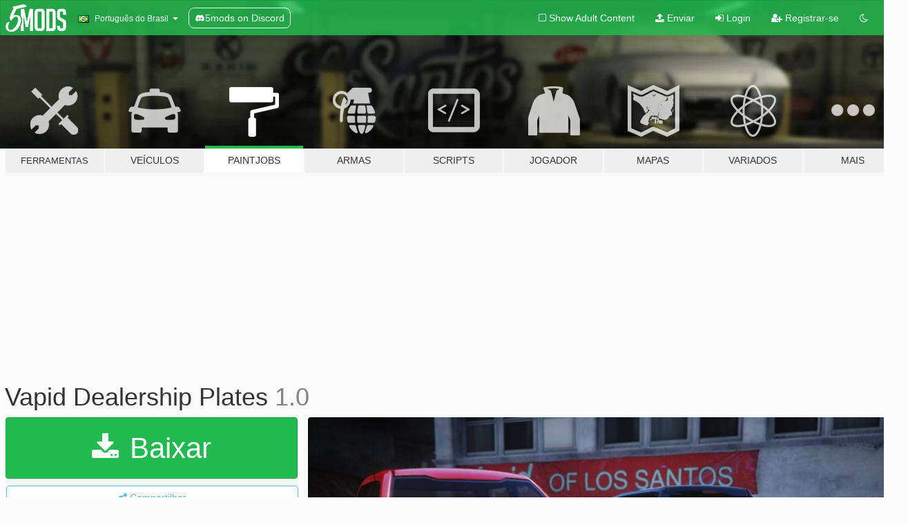

--- FILE ---
content_type: text/html; charset=utf-8
request_url: https://pt.gta5-mods.com/paintjobs/vapid-dealership-plates-officer91
body_size: 11328
content:

<!DOCTYPE html>
<html lang="pt-BR" dir="ltr">
<head>
	<title>
		Vapid Dealership Plates  - GTA5-Mods.com
	</title>

		<script
		  async
		  src="https://hb.vntsm.com/v4/live/vms/sites/gta5-mods.com/index.js"
        ></script>

        <script>
          self.__VM = self.__VM || [];
          self.__VM.push(function (admanager, scope) {
            scope.Config.buildPlacement((configBuilder) => {
              configBuilder.add("billboard");
              configBuilder.addDefaultOrUnique("mobile_mpu").setBreakPoint("mobile")
            }).display("top-ad");

            scope.Config.buildPlacement((configBuilder) => {
              configBuilder.add("leaderboard");
              configBuilder.addDefaultOrUnique("mobile_mpu").setBreakPoint("mobile")
            }).display("central-ad");

            scope.Config.buildPlacement((configBuilder) => {
              configBuilder.add("mpu");
              configBuilder.addDefaultOrUnique("mobile_mpu").setBreakPoint("mobile")
            }).display("side-ad");

            scope.Config.buildPlacement((configBuilder) => {
              configBuilder.add("leaderboard");
              configBuilder.addDefaultOrUnique("mpu").setBreakPoint({ mediaQuery: "max-width:1200px" })
            }).display("central-ad-2");

            scope.Config.buildPlacement((configBuilder) => {
              configBuilder.add("leaderboard");
              configBuilder.addDefaultOrUnique("mobile_mpu").setBreakPoint("mobile")
            }).display("bottom-ad");

            scope.Config.buildPlacement((configBuilder) => {
              configBuilder.add("desktop_takeover");
              configBuilder.addDefaultOrUnique("mobile_takeover").setBreakPoint("mobile")
            }).display("takeover-ad");

            scope.Config.get('mpu').display('download-ad-1');
          });
        </script>

	<meta charset="utf-8">
	<meta name="viewport" content="width=320, initial-scale=1.0, maximum-scale=1.0">
	<meta http-equiv="X-UA-Compatible" content="IE=edge">
	<meta name="msapplication-config" content="none">
	<meta name="theme-color" content="#20ba4e">
	<meta name="msapplication-navbutton-color" content="#20ba4e">
	<meta name="apple-mobile-web-app-capable" content="yes">
	<meta name="apple-mobile-web-app-status-bar-style" content="#20ba4e">
	<meta name="csrf-param" content="authenticity_token" />
<meta name="csrf-token" content="5yMvloiUx39KMM17ZUvBO2PDZxLkYdhqoBQJSyOB7j8FDhMiZcBiUYOmaHgoZA0eHK2vtzJ4beJPHmDo8JKI+w==" />
	    <!--suppress ALL -->

    <meta property="og:url" content="https://pt.gta5-mods.com/paintjobs/vapid-dealership-plates-officer91">
    <meta property="og:title" content="Vapid Dealership Plates ">
    <meta property="og:description" content="This mod comes with four different types of Vapid Dealership Plates. Nothing else really more to this.  Install: Locate your vehshare into your mods folder and replace and or you can make these plates addon on if you want.  Credits: A_mbien_t for the plate texture it self Decals are from Vanillaworks Discord">
    <meta property="og:site_name" content="GTA5-Mods.com">
    <meta property="og:image" content="https://img.gta5-mods.com/q75/images/vapid-dealership-plates-officer91/a39447-Untitled3.jpg">

    <meta name="twitter:card" content="summary_large_image">
    <meta name="twitter:site" content="@5mods">
    <meta name="twitter:title" content="Vapid Dealership Plates ">
    <meta name="twitter:description" content="This mod comes with four different types of Vapid Dealership Plates. Nothing else really more to this.  Install: Locate your vehshare into your mods folder and replace and or you can make these plates addon on if you want.  Credits: A_mbien_t for the plate texture it self Decals are from Vanillaworks Discord">
    <meta name="twitter:image" content="https://img.gta5-mods.com/q75/images/vapid-dealership-plates-officer91/a39447-Untitled3.jpg">


	<link rel="shortcut icon" type="image/x-icon" href="https://images.gta5-mods.com/icons/favicon.png">
	<link rel="stylesheet" media="screen" href="/assets/application-7e510725ebc5c55e88a9fd87c027a2aa9e20126744fbac89762e0fd54819c399.css" />
	    <link rel="alternate" hreflang="id" href="https://id.gta5-mods.com/paintjobs/vapid-dealership-plates-officer91">
    <link rel="alternate" hreflang="ms" href="https://ms.gta5-mods.com/paintjobs/vapid-dealership-plates-officer91">
    <link rel="alternate" hreflang="bg" href="https://bg.gta5-mods.com/paintjobs/vapid-dealership-plates-officer91">
    <link rel="alternate" hreflang="ca" href="https://ca.gta5-mods.com/paintjobs/vapid-dealership-plates-officer91">
    <link rel="alternate" hreflang="cs" href="https://cs.gta5-mods.com/paintjobs/vapid-dealership-plates-officer91">
    <link rel="alternate" hreflang="da" href="https://da.gta5-mods.com/paintjobs/vapid-dealership-plates-officer91">
    <link rel="alternate" hreflang="de" href="https://de.gta5-mods.com/paintjobs/vapid-dealership-plates-officer91">
    <link rel="alternate" hreflang="el" href="https://el.gta5-mods.com/paintjobs/vapid-dealership-plates-officer91">
    <link rel="alternate" hreflang="en" href="https://www.gta5-mods.com/paintjobs/vapid-dealership-plates-officer91">
    <link rel="alternate" hreflang="es" href="https://es.gta5-mods.com/paintjobs/vapid-dealership-plates-officer91">
    <link rel="alternate" hreflang="fr" href="https://fr.gta5-mods.com/paintjobs/vapid-dealership-plates-officer91">
    <link rel="alternate" hreflang="gl" href="https://gl.gta5-mods.com/paintjobs/vapid-dealership-plates-officer91">
    <link rel="alternate" hreflang="ko" href="https://ko.gta5-mods.com/paintjobs/vapid-dealership-plates-officer91">
    <link rel="alternate" hreflang="hi" href="https://hi.gta5-mods.com/paintjobs/vapid-dealership-plates-officer91">
    <link rel="alternate" hreflang="it" href="https://it.gta5-mods.com/paintjobs/vapid-dealership-plates-officer91">
    <link rel="alternate" hreflang="hu" href="https://hu.gta5-mods.com/paintjobs/vapid-dealership-plates-officer91">
    <link rel="alternate" hreflang="mk" href="https://mk.gta5-mods.com/paintjobs/vapid-dealership-plates-officer91">
    <link rel="alternate" hreflang="nl" href="https://nl.gta5-mods.com/paintjobs/vapid-dealership-plates-officer91">
    <link rel="alternate" hreflang="nb" href="https://no.gta5-mods.com/paintjobs/vapid-dealership-plates-officer91">
    <link rel="alternate" hreflang="pl" href="https://pl.gta5-mods.com/paintjobs/vapid-dealership-plates-officer91">
    <link rel="alternate" hreflang="pt-BR" href="https://pt.gta5-mods.com/paintjobs/vapid-dealership-plates-officer91">
    <link rel="alternate" hreflang="ro" href="https://ro.gta5-mods.com/paintjobs/vapid-dealership-plates-officer91">
    <link rel="alternate" hreflang="ru" href="https://ru.gta5-mods.com/paintjobs/vapid-dealership-plates-officer91">
    <link rel="alternate" hreflang="sl" href="https://sl.gta5-mods.com/paintjobs/vapid-dealership-plates-officer91">
    <link rel="alternate" hreflang="fi" href="https://fi.gta5-mods.com/paintjobs/vapid-dealership-plates-officer91">
    <link rel="alternate" hreflang="sv" href="https://sv.gta5-mods.com/paintjobs/vapid-dealership-plates-officer91">
    <link rel="alternate" hreflang="vi" href="https://vi.gta5-mods.com/paintjobs/vapid-dealership-plates-officer91">
    <link rel="alternate" hreflang="tr" href="https://tr.gta5-mods.com/paintjobs/vapid-dealership-plates-officer91">
    <link rel="alternate" hreflang="uk" href="https://uk.gta5-mods.com/paintjobs/vapid-dealership-plates-officer91">
    <link rel="alternate" hreflang="zh-CN" href="https://zh.gta5-mods.com/paintjobs/vapid-dealership-plates-officer91">

  <script src="/javascripts/ads.js"></script>

		<!-- Nexus Google Tag Manager -->
		<script nonce="true">
//<![CDATA[
				window.dataLayer = window.dataLayer || [];

						window.dataLayer.push({
								login_status: 'Guest',
								user_id: undefined,
								gta5mods_id: undefined,
						});

//]]>
</script>
		<script nonce="true">
//<![CDATA[
				(function(w,d,s,l,i){w[l]=w[l]||[];w[l].push({'gtm.start':
				new Date().getTime(),event:'gtm.js'});var f=d.getElementsByTagName(s)[0],
				j=d.createElement(s),dl=l!='dataLayer'?'&l='+l:'';j.async=true;j.src=
				'https://www.googletagmanager.com/gtm.js?id='+i+dl;f.parentNode.insertBefore(j,f);
				})(window,document,'script','dataLayer','GTM-KCVF2WQ');

//]]>
</script>		<!-- End Nexus Google Tag Manager -->
</head>
<body class=" pt-BR">
	<!-- Google Tag Manager (noscript) -->
	<noscript><iframe src="https://www.googletagmanager.com/ns.html?id=GTM-KCVF2WQ"
										height="0" width="0" style="display:none;visibility:hidden"></iframe></noscript>
	<!-- End Google Tag Manager (noscript) -->

<div id="page-cover"></div>
<div id="page-loading">
	<span class="graphic"></span>
	<span class="message">Carregando...</span>
</div>

<div id="page-cover"></div>

<nav id="main-nav" class="navbar navbar-default">
  <div class="container">
    <div class="navbar-header">
      <a class="navbar-brand" href="/"></a>

      <ul class="nav navbar-nav">
        <li id="language-dropdown" class="dropdown">
          <a href="#language" class="dropdown-toggle" data-toggle="dropdown">
            <span class="famfamfam-flag-br icon"></span>&nbsp;
            <span class="language-name">Português do Brasil</span>
            <span class="caret"></span>
          </a>

          <ul class="dropdown-menu dropdown-menu-with-footer">
                <li>
                  <a href="https://id.gta5-mods.com/paintjobs/vapid-dealership-plates-officer91">
                    <span class="famfamfam-flag-id"></span>
                    <span class="language-name">Bahasa Indonesia</span>
                  </a>
                </li>
                <li>
                  <a href="https://ms.gta5-mods.com/paintjobs/vapid-dealership-plates-officer91">
                    <span class="famfamfam-flag-my"></span>
                    <span class="language-name">Bahasa Melayu</span>
                  </a>
                </li>
                <li>
                  <a href="https://bg.gta5-mods.com/paintjobs/vapid-dealership-plates-officer91">
                    <span class="famfamfam-flag-bg"></span>
                    <span class="language-name">Български</span>
                  </a>
                </li>
                <li>
                  <a href="https://ca.gta5-mods.com/paintjobs/vapid-dealership-plates-officer91">
                    <span class="famfamfam-flag-catalonia"></span>
                    <span class="language-name">Català</span>
                  </a>
                </li>
                <li>
                  <a href="https://cs.gta5-mods.com/paintjobs/vapid-dealership-plates-officer91">
                    <span class="famfamfam-flag-cz"></span>
                    <span class="language-name">Čeština</span>
                  </a>
                </li>
                <li>
                  <a href="https://da.gta5-mods.com/paintjobs/vapid-dealership-plates-officer91">
                    <span class="famfamfam-flag-dk"></span>
                    <span class="language-name">Dansk</span>
                  </a>
                </li>
                <li>
                  <a href="https://de.gta5-mods.com/paintjobs/vapid-dealership-plates-officer91">
                    <span class="famfamfam-flag-de"></span>
                    <span class="language-name">Deutsch</span>
                  </a>
                </li>
                <li>
                  <a href="https://el.gta5-mods.com/paintjobs/vapid-dealership-plates-officer91">
                    <span class="famfamfam-flag-gr"></span>
                    <span class="language-name">Ελληνικά</span>
                  </a>
                </li>
                <li>
                  <a href="https://www.gta5-mods.com/paintjobs/vapid-dealership-plates-officer91">
                    <span class="famfamfam-flag-gb"></span>
                    <span class="language-name">English</span>
                  </a>
                </li>
                <li>
                  <a href="https://es.gta5-mods.com/paintjobs/vapid-dealership-plates-officer91">
                    <span class="famfamfam-flag-es"></span>
                    <span class="language-name">Español</span>
                  </a>
                </li>
                <li>
                  <a href="https://fr.gta5-mods.com/paintjobs/vapid-dealership-plates-officer91">
                    <span class="famfamfam-flag-fr"></span>
                    <span class="language-name">Français</span>
                  </a>
                </li>
                <li>
                  <a href="https://gl.gta5-mods.com/paintjobs/vapid-dealership-plates-officer91">
                    <span class="famfamfam-flag-es-gl"></span>
                    <span class="language-name">Galego</span>
                  </a>
                </li>
                <li>
                  <a href="https://ko.gta5-mods.com/paintjobs/vapid-dealership-plates-officer91">
                    <span class="famfamfam-flag-kr"></span>
                    <span class="language-name">한국어</span>
                  </a>
                </li>
                <li>
                  <a href="https://hi.gta5-mods.com/paintjobs/vapid-dealership-plates-officer91">
                    <span class="famfamfam-flag-in"></span>
                    <span class="language-name">हिन्दी</span>
                  </a>
                </li>
                <li>
                  <a href="https://it.gta5-mods.com/paintjobs/vapid-dealership-plates-officer91">
                    <span class="famfamfam-flag-it"></span>
                    <span class="language-name">Italiano</span>
                  </a>
                </li>
                <li>
                  <a href="https://hu.gta5-mods.com/paintjobs/vapid-dealership-plates-officer91">
                    <span class="famfamfam-flag-hu"></span>
                    <span class="language-name">Magyar</span>
                  </a>
                </li>
                <li>
                  <a href="https://mk.gta5-mods.com/paintjobs/vapid-dealership-plates-officer91">
                    <span class="famfamfam-flag-mk"></span>
                    <span class="language-name">Македонски</span>
                  </a>
                </li>
                <li>
                  <a href="https://nl.gta5-mods.com/paintjobs/vapid-dealership-plates-officer91">
                    <span class="famfamfam-flag-nl"></span>
                    <span class="language-name">Nederlands</span>
                  </a>
                </li>
                <li>
                  <a href="https://no.gta5-mods.com/paintjobs/vapid-dealership-plates-officer91">
                    <span class="famfamfam-flag-no"></span>
                    <span class="language-name">Norsk</span>
                  </a>
                </li>
                <li>
                  <a href="https://pl.gta5-mods.com/paintjobs/vapid-dealership-plates-officer91">
                    <span class="famfamfam-flag-pl"></span>
                    <span class="language-name">Polski</span>
                  </a>
                </li>
                <li>
                  <a href="https://pt.gta5-mods.com/paintjobs/vapid-dealership-plates-officer91">
                    <span class="famfamfam-flag-br"></span>
                    <span class="language-name">Português do Brasil</span>
                  </a>
                </li>
                <li>
                  <a href="https://ro.gta5-mods.com/paintjobs/vapid-dealership-plates-officer91">
                    <span class="famfamfam-flag-ro"></span>
                    <span class="language-name">Română</span>
                  </a>
                </li>
                <li>
                  <a href="https://ru.gta5-mods.com/paintjobs/vapid-dealership-plates-officer91">
                    <span class="famfamfam-flag-ru"></span>
                    <span class="language-name">Русский</span>
                  </a>
                </li>
                <li>
                  <a href="https://sl.gta5-mods.com/paintjobs/vapid-dealership-plates-officer91">
                    <span class="famfamfam-flag-si"></span>
                    <span class="language-name">Slovenščina</span>
                  </a>
                </li>
                <li>
                  <a href="https://fi.gta5-mods.com/paintjobs/vapid-dealership-plates-officer91">
                    <span class="famfamfam-flag-fi"></span>
                    <span class="language-name">Suomi</span>
                  </a>
                </li>
                <li>
                  <a href="https://sv.gta5-mods.com/paintjobs/vapid-dealership-plates-officer91">
                    <span class="famfamfam-flag-se"></span>
                    <span class="language-name">Svenska</span>
                  </a>
                </li>
                <li>
                  <a href="https://vi.gta5-mods.com/paintjobs/vapid-dealership-plates-officer91">
                    <span class="famfamfam-flag-vn"></span>
                    <span class="language-name">Tiếng Việt</span>
                  </a>
                </li>
                <li>
                  <a href="https://tr.gta5-mods.com/paintjobs/vapid-dealership-plates-officer91">
                    <span class="famfamfam-flag-tr"></span>
                    <span class="language-name">Türkçe</span>
                  </a>
                </li>
                <li>
                  <a href="https://uk.gta5-mods.com/paintjobs/vapid-dealership-plates-officer91">
                    <span class="famfamfam-flag-ua"></span>
                    <span class="language-name">Українська</span>
                  </a>
                </li>
                <li>
                  <a href="https://zh.gta5-mods.com/paintjobs/vapid-dealership-plates-officer91">
                    <span class="famfamfam-flag-cn"></span>
                    <span class="language-name">中文</span>
                  </a>
                </li>
          </ul>
        </li>
        <li class="discord-link">
          <a href="https://discord.gg/2PR7aMzD4U" target="_blank" rel="noreferrer">
            <img src="https://images.gta5-mods.com/site/discord-header.svg" height="15px" alt="">
            <span>5mods on Discord</span>
          </a>
        </li>
      </ul>
    </div>

    <ul class="nav navbar-nav navbar-right">
        <li>
          <a href="/adult_filter" title="Light mode">
              <span class="fa fa-square-o"></span>
            <span>Show Adult <span class="adult-filter__content-text">Content</span></span>
          </a>
        </li>
      <li class="hidden-xs">
        <a href="/upload">
          <span class="icon fa fa-upload"></span>
          Enviar
        </a>
      </li>

        <li>
          <a href="/login?r=/paintjobs/vapid-dealership-plates-officer91">
            <span class="icon fa fa-sign-in"></span>
            <span class="login-text">Login</span>
          </a>
        </li>

        <li class="hidden-xs">
          <a href="/register?r=/paintjobs/vapid-dealership-plates-officer91">
            <span class="icon fa fa-user-plus"></span>
            Registrar-se
          </a>
        </li>

        <li>
            <a href="/dark_mode" title="Dark mode">
              <span class="fa fa-moon-o"></span>
            </a>
        </li>

      <li id="search-dropdown">
        <a href="#search" class="dropdown-toggle" data-toggle="dropdown">
          <span class="fa fa-search"></span>
        </a>

        <div class="dropdown-menu">
          <div class="form-inline">
            <div class="form-group">
              <div class="input-group">
                <div class="input-group-addon"><span  class="fa fa-search"></span></div>
                <input type="text" class="form-control" placeholder="Buscar mods para GTA 5...">
              </div>
            </div>
            <button type="submit" class="btn btn-primary">
              Buscar
            </button>
          </div>
        </div>
      </li>
    </ul>
  </div>
</nav>

<div id="banner" class="paintjobs">
  <div class="container hidden-xs">
    <div id="intro">
      <h1 class="styled">Bem-vindos ao GTA5-Mods.com</h1>
      <p>Selecione uma das seguintes categorias para começar a procurar os mods mais recentes do GTA 5 para PC:</p>
    </div>
  </div>

  <div class="container">
    <ul id="navigation" class="clearfix pt-BR">
        <li class="tools ">
          <a href="/tools">
            <span class="icon-category"></span>
            <span class="label-border"></span>
            <span class="label-category lg-small md-small">
              <span>Ferramentas</span>
            </span>
          </a>
        </li>
        <li class="vehicles ">
          <a href="/vehicles">
            <span class="icon-category"></span>
            <span class="label-border"></span>
            <span class="label-category ">
              <span>Veículos</span>
            </span>
          </a>
        </li>
        <li class="paintjobs active">
          <a href="/paintjobs">
            <span class="icon-category"></span>
            <span class="label-border"></span>
            <span class="label-category ">
              <span>Paintjobs</span>
            </span>
          </a>
        </li>
        <li class="weapons ">
          <a href="/weapons">
            <span class="icon-category"></span>
            <span class="label-border"></span>
            <span class="label-category ">
              <span>Armas</span>
            </span>
          </a>
        </li>
        <li class="scripts ">
          <a href="/scripts">
            <span class="icon-category"></span>
            <span class="label-border"></span>
            <span class="label-category ">
              <span>Scripts</span>
            </span>
          </a>
        </li>
        <li class="player ">
          <a href="/player">
            <span class="icon-category"></span>
            <span class="label-border"></span>
            <span class="label-category ">
              <span>Jogador</span>
            </span>
          </a>
        </li>
        <li class="maps ">
          <a href="/maps">
            <span class="icon-category"></span>
            <span class="label-border"></span>
            <span class="label-category ">
              <span>Mapas</span>
            </span>
          </a>
        </li>
        <li class="misc ">
          <a href="/misc">
            <span class="icon-category"></span>
            <span class="label-border"></span>
            <span class="label-category ">
              <span>Variados</span>
            </span>
          </a>
        </li>
      <li id="more-dropdown" class="more dropdown">
        <a href="#more" class="dropdown-toggle" data-toggle="dropdown">
          <span class="icon-category"></span>
          <span class="label-border"></span>
          <span class="label-category ">
            <span>Mais</span>
          </span>
        </a>

        <ul class="dropdown-menu pull-right">
          <li>
            <a href="http://www.gta5cheats.com" target="_blank">
              <span class="fa fa-external-link"></span>
              GTA 5 Cheats
            </a>
          </li>
        </ul>
      </li>
    </ul>
  </div>
</div>

<div id="content">
  


<div id="file" class="container" data-user-file-id="260924">
  <div class="clearfix">
      <div id="top-ad" class="ad-container"></div>

    <h1>
      
      Vapid Dealership Plates 
      <span class="version">1.0</span>

    </h1>
  </div>


    <div id="file-container" class="row">
      <div class="col-sm-5 col-lg-4">

          <a href="/paintjobs/vapid-dealership-plates-officer91/download/171215" class="btn btn-primary btn-download" >
            <span class="fa fa-download"></span>
            Baixar
          </a>

        <div class="file-actions">

          <div class="row">
            <div class="col-xs-12 share-container">
              <div id="share-list">
                <ul>
                  <li>
                    <a href="#share-facebook" class="facebook" title="Compartilhar no Facebook">
                      <span class="fa fa-facebook"></span>
                    </a>
                  </li>
                  <li>
                    <a href="#share-twitter" class="twitter" title="Compartilhar no Twitter" data-text="Vapid Dealership Plates ">
                      <span class="fa fa-twitter"></span>
                    </a>
                  </li>
                  <li>
                    <a href="#share-vk" class="vk" title="Compartilhar no VKontakte">
                      <span class="fa fa-vk"></span>
                    </a>
                  </li>
                </ul>
              </div>

              <button class="btn btn-o-info btn-block">
                <span class="fa fa-share-alt "></span>
                <span>Compartilhar</span>
              </button>
            </div>

          </div>
        </div>
        <div class="panel panel-default">
          <div class="panel-body">
            <div class="user-panel row">
              <div class="col-xs-3">
                <a href="/users/Officer91">
                  <img class="img-responsive" src="https://img.gta5-mods.com/q75-w100-h100-cfill/avatars/830236/231bf1-1111.jpg" alt="231bf1 1111" />
                </a>
              </div>
              <div class="col-xs-9">
                <a class="username" href="/users/Officer91">Officer91</a>
                  <br/>
                  <div class="user-social">
                    












                  </div>

                  


              </div>
            </div>
          </div>
        </div>

          <div class="panel panel-default hidden-xs">
            <div class="panel-body">
  <h3 class="mt-0">
    <i class="fa fa-list-alt"></i>
    <span class="translation_missing" title="translation missing: pt-BR.user_file.all_versions">All Versions</span>
  </h3>
      <div class="well pull-left file-version-container ">
        <div class="pull-left">
          <i class="fa fa-file"></i>&nbsp;1.0 <span>(current)</span>
          <p>
            <span class="num-downloads">659 downloads <span class="file-size">, 770 KB</span></span>
            <br/><span class="num-downloads">17 de Junho de 2024</span>
          </p>
        </div>
        <div class="pull-right" >
                  <a target="_blank" href="https://www.virustotal.com/gui/file/c9509eea8651c1027d2ef38cb651e0702fce9aa778db085114189add5b72cbe1/detection/f-c9509eea8651c1027d2ef38cb651e0702fce9aa778db085114189add5b72cbe1-1718649774"><i data-container="body" data-trigger="hover" data-toggle="popover" data-placement="top" data-html="true" data-title="<b class='color-success'>This file is safe <i class='fa fa-check-circle-o'></i></b>" data-content="<i>This file has been scanned for viruses and is safe to download.</i>" class="fa fa-shield vt-version"></i></a>

              <a target="_blank" href="/paintjobs/vapid-dealership-plates-officer91/download/171215"><i class="fa fa-download download-version"></i></a>
        </div>
      </div>
</div>
          </div>

          <div id="side-ad" class="ad-container"></div>

        <div class="file-list">
            <div class="col-xs-12 hidden-xs">
              <h4>More mods by <a class="username" href="/users/Officer91">Officer91</a>:</h4>
                
<div class="file-list-obj">
  <a href="/paintjobs/mtl-flatbed-livery-pack" title="MTL Flatbed Livery Pack " class="preview empty">

    <img title="MTL Flatbed Livery Pack " class="img-responsive" alt="MTL Flatbed Livery Pack " src="https://img.gta5-mods.com/q75-w500-h333-cfill/images/mtl-flatbed-livery-pack/0cd82c-271590_20231229144351_1.jpg" />

      <ul class="categories">
            <li>Textura</li>
      </ul>

      <div class="stats">
        <div>
            <span title="5.0 star rating">
              <span class="fa fa-star"></span> 5.0
            </span>
        </div>
        <div>
          <span title="Baixado 800 vezes">
            <span class="fa fa-download"></span> 800
          </span>
          <span class="stats-likes" title="32 Curtidas">
            <span class="fa fa-thumbs-up"></span> 32
          </span>
        </div>
      </div>

  </a>
  <div class="details">
    <div class="top">
      <div class="name">
        <a href="/paintjobs/mtl-flatbed-livery-pack" title="MTL Flatbed Livery Pack ">
          <span dir="ltr">MTL Flatbed Livery Pack </span>
        </a>
      </div>
    </div>
    <div class="bottom">
      <span class="bottom-by">By</span> <a href="/users/Officer91" title="Officer91">Officer91</a>
    </div>
  </div>
</div>
                
<div class="file-list-obj">
  <a href="/vehicles/coil-raiden-z-add-on-lod-s-officer91-wibflip" title="Coil Raiden Z [Add-On | LODs]" class="preview empty">

    <img title="Coil Raiden Z [Add-On | LODs]" class="img-responsive" alt="Coil Raiden Z [Add-On | LODs]" src="https://img.gta5-mods.com/q75-w500-h333-cfill/images/coil-raiden-z-add-on-lod-s-officer91-wibflip/2cb319--20.png" />

      <ul class="categories">
            <li>Add-On</li>
            <li>Carro</li>
            <li>Lore Friendly</li>
            <li>Edição básica</li>
      </ul>

      <div class="stats">
        <div>
            <span title="4.83 star rating">
              <span class="fa fa-star"></span> 4.83
            </span>
        </div>
        <div>
          <span title="Baixado 12.377 vezes">
            <span class="fa fa-download"></span> 12.377
          </span>
          <span class="stats-likes" title="195 Curtidas">
            <span class="fa fa-thumbs-up"></span> 195
          </span>
        </div>
      </div>

  </a>
  <div class="details">
    <div class="top">
      <div class="name">
        <a href="/vehicles/coil-raiden-z-add-on-lod-s-officer91-wibflip" title="Coil Raiden Z [Add-On | LODs]">
          <span dir="ltr">Coil Raiden Z [Add-On | LODs]</span>
        </a>
      </div>
    </div>
    <div class="bottom">
      <span class="bottom-by">By</span> <a href="/users/Officer91" title="Officer91">Officer91</a>
    </div>
  </div>
</div>
                
<div class="file-list-obj">
  <a href="/vehicles/coil-raiden-paintable-interior" title="Coil Raiden - Paintable Interior" class="preview empty">

    <img title="Coil Raiden - Paintable Interior" class="img-responsive" alt="Coil Raiden - Paintable Interior" src="https://img.gta5-mods.com/q75-w500-h333-cfill/images/coil-raiden-paintable-interior/3a52e4-Untitled.jpg" />

      <ul class="categories">
            <li>Carro</li>
            <li>Edição básica</li>
      </ul>

      <div class="stats">
        <div>
            <span title="5.0 star rating">
              <span class="fa fa-star"></span> 5.0
            </span>
        </div>
        <div>
          <span title="Baixado 1.102 vezes">
            <span class="fa fa-download"></span> 1.102
          </span>
          <span class="stats-likes" title="44 Curtidas">
            <span class="fa fa-thumbs-up"></span> 44
          </span>
        </div>
      </div>

  </a>
  <div class="details">
    <div class="top">
      <div class="name">
        <a href="/vehicles/coil-raiden-paintable-interior" title="Coil Raiden - Paintable Interior">
          <span dir="ltr">Coil Raiden - Paintable Interior</span>
        </a>
      </div>
        <div class="version" dir="ltr" title="1.0">1.0</div>
    </div>
    <div class="bottom">
      <span class="bottom-by">By</span> <a href="/users/Officer91" title="Officer91">Officer91</a>
    </div>
  </div>
</div>
                
<div class="file-list-obj">
  <a href="/player/money-fronts-hats-officer91" title="Money Fronts Hats" class="preview empty">

    <img title="Money Fronts Hats" class="img-responsive" alt="Money Fronts Hats" src="https://img.gta5-mods.com/q75-w500-h333-cfill/images/money-fronts-hats-officer91/bdbfc5-271590_20250619095534_1.jpg" />

      <ul class="categories">
            <li>Roupa</li>
      </ul>

      <div class="stats">
        <div>
            <span title="5.0 star rating">
              <span class="fa fa-star"></span> 5.0
            </span>
        </div>
        <div>
          <span title="Baixado 307 vezes">
            <span class="fa fa-download"></span> 307
          </span>
          <span class="stats-likes" title="13 Curtidas">
            <span class="fa fa-thumbs-up"></span> 13
          </span>
        </div>
      </div>

  </a>
  <div class="details">
    <div class="top">
      <div class="name">
        <a href="/player/money-fronts-hats-officer91" title="Money Fronts Hats">
          <span dir="ltr">Money Fronts Hats</span>
        </a>
      </div>
        <div class="version" dir="ltr" title="1.0">1.0</div>
    </div>
    <div class="bottom">
      <span class="bottom-by">By</span> <a href="/users/Officer91" title="Officer91">Officer91</a>
    </div>
  </div>
</div>
                
<div class="file-list-obj">
  <a href="/vehicles/2022-vapid-caracara-add-on-lods-tuning" title="2023 Vapid Caracara [Add-On | LODs | Tuning | Liveries]" class="preview empty">

    <img title="2023 Vapid Caracara [Add-On | LODs | Tuning | Liveries]" class="img-responsive" alt="2023 Vapid Caracara [Add-On | LODs | Tuning | Liveries]" src="https://img.gta5-mods.com/q75-w500-h333-cfill/images/2022-vapid-caracara-add-on-lods-tuning/f5d301-271590_20250518081445_1-Recovered.jpg" />

      <ul class="categories">
            <li>Add-On</li>
            <li>Caminhão ou Picape</li>
            <li>Lore Friendly</li>
            <li>Edição básica</li>
      </ul>

      <div class="stats">
        <div>
            <span title="4.91 star rating">
              <span class="fa fa-star"></span> 4.91
            </span>
        </div>
        <div>
          <span title="Baixado 32.147 vezes">
            <span class="fa fa-download"></span> 32.147
          </span>
          <span class="stats-likes" title="368 Curtidas">
            <span class="fa fa-thumbs-up"></span> 368
          </span>
        </div>
      </div>

  </a>
  <div class="details">
    <div class="top">
      <div class="name">
        <a href="/vehicles/2022-vapid-caracara-add-on-lods-tuning" title="2023 Vapid Caracara [Add-On | LODs | Tuning | Liveries]">
          <span dir="ltr">2023 Vapid Caracara [Add-On | LODs | Tuning | Liveries]</span>
        </a>
      </div>
        <div class="version" dir="ltr" title="2.4 Final">2.4 Final</div>
    </div>
    <div class="bottom">
      <span class="bottom-by">By</span> <a href="/users/Officer91" title="Officer91">Officer91</a>
    </div>
  </div>
</div>
            </div>

        </div>
      </div>

      <div class="col-sm-7 col-lg-8">
          <div id="file-media">
            <!-- Cover Media -->
            <div class="text-center">

                <a target="_blank" class="thumbnail mfp-image cover-media" title="Vapid Dealership Plates " href="https://img.gta5-mods.com/q95/images/vapid-dealership-plates-officer91/a39447-Untitled3.jpg"><img class="img-responsive" src="https://img.gta5-mods.com/q85-w800/images/vapid-dealership-plates-officer91/a39447-Untitled3.jpg" alt="A39447 untitled3" /></a>
            </div>

            <!-- Remaining Media -->
              <div class="media-thumbnails row">
                    <div class="col-xs-4 col-md-2">
                      <a target="_blank" class="thumbnail mfp-image" title="Vapid Dealership Plates " href="https://img.gta5-mods.com/q95/images/vapid-dealership-plates-officer91/a39447-Untitled1.jpg"><img class="img-responsive" src="https://img.gta5-mods.com/q75-w350-h233-cfill/images/vapid-dealership-plates-officer91/a39447-Untitled1.jpg" alt="A39447 untitled1" /></a>
                    </div>
                    <div class="col-xs-4 col-md-2">
                      <a target="_blank" class="thumbnail mfp-image" title="Vapid Dealership Plates " href="https://img.gta5-mods.com/q95/images/vapid-dealership-plates-officer91/a39447-Untitled.jpg"><img class="img-responsive" src="https://img.gta5-mods.com/q75-w350-h233-cfill/images/vapid-dealership-plates-officer91/a39447-Untitled.jpg" alt="A39447 untitled" /></a>
                    </div>

              </div>

          </div>

        <h3 class="clearfix" dir="auto">
          <div class="pull-left file-stats">
            <i class="fa fa-cloud-download pull-left download-icon"></i>
            <div class="file-stat file-downloads pull-left">
              <span class="num-downloads">659</span>
              <label>Downloads</label>
            </div>
            <i class="fa fa-thumbs-o-up pull-left like-icon"></i>
            <div class="file-stat file-likes pull-left">
              <span class="num-likes">35</span>
              <label>Curtidas</label>
            </div>
          </div>

                <span class="comment-average-container pull-right">
                    <span class="comment-average-rating" data-rating="4.75"></span>
                    <label>4.75 / 5 estrelas (2 votos)</label>
                </span>
        </h3>
        <div id="featured-comment">
          <ul class="media-list pinned-comments">
            
          </ul>
        </div>
        <div class="visible-xs-block">
          <div class="panel panel-default">
            <div class="panel-body">
              <div class="file-description">
                      <span class="description-body description-collapsed" dir="auto">
                        This mod comes with four different types of Vapid Dealership Plates. Nothing else really more to this.<br/><br/>Install: Locate your vehshare into your mods folder and replace and or you can make these plates addon on if you want.<br/><br/>Credits:<br/>A_mbien_t for the plate texture it self<br/>Decals are from Vanillaworks Discord
                        <div class="read-more-button-container">
                          <div class="read-more-gradient"></div>
                          <div class="read-more-button">Show Full Description</div>
                        </div>
                      </span>
              </div>
                <div id=tag-list>
                    <div>
                      <a href="/all/tags/license-plate/most-downloaded">
                            <span class="label label-default">
                              <span class="fa fa-tag"></span>
                              Placa
                            </span>
                      </a>
                    </div>
                </div>


              <div id="file-dates">

                <br/>
                <small title="Seg, 17 de Junho de 2024, 18:41:50 +0000">
                  <strong>Primeiro envio:</strong>
                  17 de Junho de 2024
                  
                </small>

                  <br/>
                  <small title="Seg, 17 de Junho de 2024, 18:49:27 +0000">
                    <strong>Último envio:</strong>
                    17 de Junho de 2024
                  </small>

                  <br/>
                  <small title="Seg, 19 de Janeiro de 2026, 04:50:09 +0000">
                    <strong>Último download:</strong>
                    há 1 dia atrás
                  </small>
              </div>
            </div>
          </div>

          <div class="panel panel-default visible-xs-block">
            <div class="panel-body">
  <h3 class="mt-0">
    <i class="fa fa-list-alt"></i>
    <span class="translation_missing" title="translation missing: pt-BR.user_file.all_versions">All Versions</span>
  </h3>
      <div class="well pull-left file-version-container ">
        <div class="pull-left">
          <i class="fa fa-file"></i>&nbsp;1.0 <span>(current)</span>
          <p>
            <span class="num-downloads">659 downloads <span class="file-size">, 770 KB</span></span>
            <br/><span class="num-downloads">17 de Junho de 2024</span>
          </p>
        </div>
        <div class="pull-right" >
                  <a target="_blank" href="https://www.virustotal.com/gui/file/c9509eea8651c1027d2ef38cb651e0702fce9aa778db085114189add5b72cbe1/detection/f-c9509eea8651c1027d2ef38cb651e0702fce9aa778db085114189add5b72cbe1-1718649774"><i data-container="body" data-trigger="hover" data-toggle="popover" data-placement="top" data-html="true" data-title="<b class='color-success'>This file is safe <i class='fa fa-check-circle-o'></i></b>" data-content="<i>This file has been scanned for viruses and is safe to download.</i>" class="fa fa-shield vt-version"></i></a>

              <a target="_blank" href="/paintjobs/vapid-dealership-plates-officer91/download/171215"><i class="fa fa-download download-version"></i></a>
        </div>
      </div>
</div>
          </div>

          <h3 class="clearfix comments-stats" dir="auto">
              <span class="pull-left">
                  <span class="num-comments" data-count="10">10 Comentários</span>
              </span>
          </h3>
          <div id="comments_mobile"></div>

          <div class="file-list">
              <div class="col-xs-12">
                <h4>More mods by <a class="username" href="/users/Officer91">Officer91</a>:</h4>
                  
<div class="file-list-obj">
  <a href="/paintjobs/mtl-flatbed-livery-pack" title="MTL Flatbed Livery Pack " class="preview empty">

    <img title="MTL Flatbed Livery Pack " class="img-responsive" alt="MTL Flatbed Livery Pack " src="https://img.gta5-mods.com/q75-w500-h333-cfill/images/mtl-flatbed-livery-pack/0cd82c-271590_20231229144351_1.jpg" />

      <ul class="categories">
            <li>Textura</li>
      </ul>

      <div class="stats">
        <div>
            <span title="5.0 star rating">
              <span class="fa fa-star"></span> 5.0
            </span>
        </div>
        <div>
          <span title="Baixado 800 vezes">
            <span class="fa fa-download"></span> 800
          </span>
          <span class="stats-likes" title="32 Curtidas">
            <span class="fa fa-thumbs-up"></span> 32
          </span>
        </div>
      </div>

  </a>
  <div class="details">
    <div class="top">
      <div class="name">
        <a href="/paintjobs/mtl-flatbed-livery-pack" title="MTL Flatbed Livery Pack ">
          <span dir="ltr">MTL Flatbed Livery Pack </span>
        </a>
      </div>
    </div>
    <div class="bottom">
      <span class="bottom-by">By</span> <a href="/users/Officer91" title="Officer91">Officer91</a>
    </div>
  </div>
</div>
                  
<div class="file-list-obj">
  <a href="/vehicles/coil-raiden-z-add-on-lod-s-officer91-wibflip" title="Coil Raiden Z [Add-On | LODs]" class="preview empty">

    <img title="Coil Raiden Z [Add-On | LODs]" class="img-responsive" alt="Coil Raiden Z [Add-On | LODs]" src="https://img.gta5-mods.com/q75-w500-h333-cfill/images/coil-raiden-z-add-on-lod-s-officer91-wibflip/2cb319--20.png" />

      <ul class="categories">
            <li>Add-On</li>
            <li>Carro</li>
            <li>Lore Friendly</li>
            <li>Edição básica</li>
      </ul>

      <div class="stats">
        <div>
            <span title="4.83 star rating">
              <span class="fa fa-star"></span> 4.83
            </span>
        </div>
        <div>
          <span title="Baixado 12.377 vezes">
            <span class="fa fa-download"></span> 12.377
          </span>
          <span class="stats-likes" title="195 Curtidas">
            <span class="fa fa-thumbs-up"></span> 195
          </span>
        </div>
      </div>

  </a>
  <div class="details">
    <div class="top">
      <div class="name">
        <a href="/vehicles/coil-raiden-z-add-on-lod-s-officer91-wibflip" title="Coil Raiden Z [Add-On | LODs]">
          <span dir="ltr">Coil Raiden Z [Add-On | LODs]</span>
        </a>
      </div>
    </div>
    <div class="bottom">
      <span class="bottom-by">By</span> <a href="/users/Officer91" title="Officer91">Officer91</a>
    </div>
  </div>
</div>
                  
<div class="file-list-obj">
  <a href="/vehicles/coil-raiden-paintable-interior" title="Coil Raiden - Paintable Interior" class="preview empty">

    <img title="Coil Raiden - Paintable Interior" class="img-responsive" alt="Coil Raiden - Paintable Interior" src="https://img.gta5-mods.com/q75-w500-h333-cfill/images/coil-raiden-paintable-interior/3a52e4-Untitled.jpg" />

      <ul class="categories">
            <li>Carro</li>
            <li>Edição básica</li>
      </ul>

      <div class="stats">
        <div>
            <span title="5.0 star rating">
              <span class="fa fa-star"></span> 5.0
            </span>
        </div>
        <div>
          <span title="Baixado 1.102 vezes">
            <span class="fa fa-download"></span> 1.102
          </span>
          <span class="stats-likes" title="44 Curtidas">
            <span class="fa fa-thumbs-up"></span> 44
          </span>
        </div>
      </div>

  </a>
  <div class="details">
    <div class="top">
      <div class="name">
        <a href="/vehicles/coil-raiden-paintable-interior" title="Coil Raiden - Paintable Interior">
          <span dir="ltr">Coil Raiden - Paintable Interior</span>
        </a>
      </div>
        <div class="version" dir="ltr" title="1.0">1.0</div>
    </div>
    <div class="bottom">
      <span class="bottom-by">By</span> <a href="/users/Officer91" title="Officer91">Officer91</a>
    </div>
  </div>
</div>
                  
<div class="file-list-obj">
  <a href="/player/money-fronts-hats-officer91" title="Money Fronts Hats" class="preview empty">

    <img title="Money Fronts Hats" class="img-responsive" alt="Money Fronts Hats" src="https://img.gta5-mods.com/q75-w500-h333-cfill/images/money-fronts-hats-officer91/bdbfc5-271590_20250619095534_1.jpg" />

      <ul class="categories">
            <li>Roupa</li>
      </ul>

      <div class="stats">
        <div>
            <span title="5.0 star rating">
              <span class="fa fa-star"></span> 5.0
            </span>
        </div>
        <div>
          <span title="Baixado 307 vezes">
            <span class="fa fa-download"></span> 307
          </span>
          <span class="stats-likes" title="13 Curtidas">
            <span class="fa fa-thumbs-up"></span> 13
          </span>
        </div>
      </div>

  </a>
  <div class="details">
    <div class="top">
      <div class="name">
        <a href="/player/money-fronts-hats-officer91" title="Money Fronts Hats">
          <span dir="ltr">Money Fronts Hats</span>
        </a>
      </div>
        <div class="version" dir="ltr" title="1.0">1.0</div>
    </div>
    <div class="bottom">
      <span class="bottom-by">By</span> <a href="/users/Officer91" title="Officer91">Officer91</a>
    </div>
  </div>
</div>
                  
<div class="file-list-obj">
  <a href="/vehicles/2022-vapid-caracara-add-on-lods-tuning" title="2023 Vapid Caracara [Add-On | LODs | Tuning | Liveries]" class="preview empty">

    <img title="2023 Vapid Caracara [Add-On | LODs | Tuning | Liveries]" class="img-responsive" alt="2023 Vapid Caracara [Add-On | LODs | Tuning | Liveries]" src="https://img.gta5-mods.com/q75-w500-h333-cfill/images/2022-vapid-caracara-add-on-lods-tuning/f5d301-271590_20250518081445_1-Recovered.jpg" />

      <ul class="categories">
            <li>Add-On</li>
            <li>Caminhão ou Picape</li>
            <li>Lore Friendly</li>
            <li>Edição básica</li>
      </ul>

      <div class="stats">
        <div>
            <span title="4.91 star rating">
              <span class="fa fa-star"></span> 4.91
            </span>
        </div>
        <div>
          <span title="Baixado 32.147 vezes">
            <span class="fa fa-download"></span> 32.147
          </span>
          <span class="stats-likes" title="368 Curtidas">
            <span class="fa fa-thumbs-up"></span> 368
          </span>
        </div>
      </div>

  </a>
  <div class="details">
    <div class="top">
      <div class="name">
        <a href="/vehicles/2022-vapid-caracara-add-on-lods-tuning" title="2023 Vapid Caracara [Add-On | LODs | Tuning | Liveries]">
          <span dir="ltr">2023 Vapid Caracara [Add-On | LODs | Tuning | Liveries]</span>
        </a>
      </div>
        <div class="version" dir="ltr" title="2.4 Final">2.4 Final</div>
    </div>
    <div class="bottom">
      <span class="bottom-by">By</span> <a href="/users/Officer91" title="Officer91">Officer91</a>
    </div>
  </div>
</div>
              </div>
          </div>

        </div>

        <div class="hidden-xs">

          <ul class="nav nav-tabs" role="tablist">
              <li role="presentation" class="active">
                <a class="url-push" href="#description_tab" aria-controls="home" role="tab" data-toggle="tab">
                  <i class="fa fa-file-text-o"></i>
                  &nbsp;Description
                </a>
              </li>
              <li role="presentation">
                <a class="url-push" href="#comments_tab" aria-controls="profile" role="tab" data-toggle="tab">
                  <i class="fa fa-comments-o"></i>
                  &nbsp;Comments (10)
                </a>
              </li>
          </ul>

          <div class="tab-content">

            <!-- Default / Description Tab -->
            <div role="tabpanel" class="tab-pane  active " id="description_tab">
              <div class="panel panel-default" style="margin-top: 8px">
                <div class="panel-body">
                  <div class="file-description">
                        <span class="description-body " dir="auto">
                          This mod comes with four different types of Vapid Dealership Plates. Nothing else really more to this.<br/><br/>Install: Locate your vehshare into your mods folder and replace and or you can make these plates addon on if you want.<br/><br/>Credits:<br/>A_mbien_t for the plate texture it self<br/>Decals are from Vanillaworks Discord
                        </span>
                  </div>
                <div id=tag-list>
                    <div>
                      <a href="/all/tags/license-plate/most-downloaded">
                            <span class="label label-default">
                              <span class="fa fa-tag"></span>
                              Placa
                            </span>
                      </a>
                    </div>
                </div>


                  <div id="file-dates">

                    <br/>
                    <small title="Seg, 17 de Junho de 2024, 18:41:50 +0000">
                      <strong>Primeiro envio:</strong>
                      17 de Junho de 2024
                      
                    </small>

                      <br/>
                      <small title="Seg, 17 de Junho de 2024, 18:49:27 +0000">
                        <strong>Último envio:</strong>
                        17 de Junho de 2024
                      </small>

                      <br/>
                      <small title="Seg, 19 de Janeiro de 2026, 04:50:09 +0000">
                        <strong>Último download:</strong>
                        há 1 dia atrás
                      </small>
                  </div>
                </div>
              </div>
            </div>

            <!-- Comments Tab -->
            <div role="tabpanel" class="tab-pane " id="comments_tab">
              <div id="comments">
                <ul class="media-list pinned-comments">
                 

                </ul>


                <ul class="media-list comments-list">
                  
    <li id="comment-2266739" class="comment media " data-comment-id="2266739" data-username="gta5-mods" data-mentions="[]">
      <div class="media-left">
        <a href="/users/gta5%2Dmods"><img class="media-object" src="https://img.gta5-mods.com/q75-w100-h100-cfill/avatars/presets/default.jpg" alt="Default" /></a>
      </div>
      <div class="media-body">
        <div class="panel panel-default">
          <div class="panel-body">
            <div class="media-heading clearfix">
              <div class="pull-left flip" dir="auto">
                <a href="/users/gta5%2Dmods">gta5-mods</a>
                    
              </div>
              <div class="pull-right flip">
                

                
              </div>
            </div>

            <div class="comment-text " dir="auto"><p>This file has been approved automatically. If you think this file should not be here for any reason please report it.</p></div>

            <div class="media-details clearfix">
              <div class="row">
                <div class="col-md-8 text-left flip">


                  

                  
                </div>
                <div class="col-md-4 text-right flip" title="Seg, 17 de Junho de 2024, 18:49:27 +0000">17 de Junho de 2024</div>
              </div>
            </div>
          </div>
        </div>
      </div>
    </li>

    <li id="comment-2266823" class="comment media " data-comment-id="2266823" data-username="Venoxity" data-mentions="[]">
      <div class="media-left">
        <a href="/users/Venoxity"><img class="media-object" src="https://img.gta5-mods.com/q75-w100-h100-cfill/avatars/1774683/527031-VLogoBG-modified.png" alt="527031 vlogobg modified" /></a>
      </div>
      <div class="media-body">
        <div class="panel panel-default">
          <div class="panel-body">
            <div class="media-heading clearfix">
              <div class="pull-left flip" dir="auto">
                <a href="/users/Venoxity">Venoxity</a>
                    <label class="label label-danger">Banido</label>
              </div>
              <div class="pull-right flip">
                

                
              </div>
            </div>

            <div class="comment-text " dir="auto"><p>what truck is that?</p></div>

            <div class="media-details clearfix">
              <div class="row">
                <div class="col-md-8 text-left flip">


                  

                  
                </div>
                <div class="col-md-4 text-right flip" title="Seg, 17 de Junho de 2024, 23:30:05 +0000">17 de Junho de 2024</div>
              </div>
            </div>
          </div>
        </div>
      </div>
    </li>

    <li id="comment-2266826" class="comment media " data-comment-id="2266826" data-username="Officer91" data-mentions="[&quot;Venoxity&quot;]">
      <div class="media-left">
        <a href="/users/Officer91"><img class="media-object" src="https://img.gta5-mods.com/q75-w100-h100-cfill/avatars/830236/231bf1-1111.jpg" alt="231bf1 1111" /></a>
      </div>
      <div class="media-body">
        <div class="panel panel-default">
          <div class="panel-body">
            <div class="media-heading clearfix">
              <div class="pull-left flip" dir="auto">
                <a href="/users/Officer91">Officer91</a>
                    <label class="label label-primary">Autor</label>
              </div>
              <div class="pull-right flip">
                

                
              </div>
            </div>

            <div class="comment-text " dir="auto"><p><a class="mention" href="/users/Venoxity">@Venoxity</a> 2022 Vapid Caracara</p></div>

            <div class="media-details clearfix">
              <div class="row">
                <div class="col-md-8 text-left flip">


                  

                  
                </div>
                <div class="col-md-4 text-right flip" title="Seg, 17 de Junho de 2024, 23:52:29 +0000">17 de Junho de 2024</div>
              </div>
            </div>
          </div>
        </div>
      </div>
    </li>

    <li id="comment-2266859" class="comment media " data-comment-id="2266859" data-username="Unstable_opress" data-mentions="[]">
      <div class="media-left">
        <a href="/users/Unstable_opress"><img class="media-object" src="https://img.gta5-mods.com/q75-w100-h100-cfill/avatars/496461/507158-jonathan-dicks-mandalorian-helmet-black.jpg" alt="507158 jonathan dicks mandalorian helmet black" /></a>
      </div>
      <div class="media-body">
        <div class="panel panel-default">
          <div class="panel-body">
            <div class="media-heading clearfix">
              <div class="pull-left flip" dir="auto">
                <a href="/users/Unstable_opress">Unstable_opress</a>
                    
              </div>
              <div class="pull-right flip">
                

                <span class="comment-rating" data-rating="5.0"></span>
              </div>
            </div>

            <div class="comment-text " dir="auto"><p>Plates are cool and all but, what Dominator is that 👀</p></div>

            <div class="media-details clearfix">
              <div class="row">
                <div class="col-md-8 text-left flip">


                  

                  
                </div>
                <div class="col-md-4 text-right flip" title="Ter, 18 de Junho de 2024, 01:57:20 +0000">18 de Junho de 2024</div>
              </div>
            </div>
          </div>
        </div>
      </div>
    </li>

    <li id="comment-2266872" class="comment media " data-comment-id="2266872" data-username="Venoxity" data-mentions="[&quot;Officer91&quot;]">
      <div class="media-left">
        <a href="/users/Venoxity"><img class="media-object" src="https://img.gta5-mods.com/q75-w100-h100-cfill/avatars/1774683/527031-VLogoBG-modified.png" alt="527031 vlogobg modified" /></a>
      </div>
      <div class="media-body">
        <div class="panel panel-default">
          <div class="panel-body">
            <div class="media-heading clearfix">
              <div class="pull-left flip" dir="auto">
                <a href="/users/Venoxity">Venoxity</a>
                    <label class="label label-danger">Banido</label>
              </div>
              <div class="pull-right flip">
                

                
              </div>
            </div>

            <div class="comment-text " dir="auto"><p><a class="mention" href="/users/Officer91">@Officer91</a> i have that installed but i dont see the 4x4 sticker?</p></div>

            <div class="media-details clearfix">
              <div class="row">
                <div class="col-md-8 text-left flip">


                  

                  
                </div>
                <div class="col-md-4 text-right flip" title="Ter, 18 de Junho de 2024, 03:18:14 +0000">18 de Junho de 2024</div>
              </div>
            </div>
          </div>
        </div>
      </div>
    </li>

    <li id="comment-2267052" class="comment media " data-comment-id="2267052" data-username="Officer91" data-mentions="[&quot;Venoxity&quot;]">
      <div class="media-left">
        <a href="/users/Officer91"><img class="media-object" src="https://img.gta5-mods.com/q75-w100-h100-cfill/avatars/830236/231bf1-1111.jpg" alt="231bf1 1111" /></a>
      </div>
      <div class="media-body">
        <div class="panel panel-default">
          <div class="panel-body">
            <div class="media-heading clearfix">
              <div class="pull-left flip" dir="auto">
                <a href="/users/Officer91">Officer91</a>
                    <label class="label label-primary">Autor</label>
              </div>
              <div class="pull-right flip">
                

                
              </div>
            </div>

            <div class="comment-text " dir="auto"><p><a class="mention" href="/users/Venoxity">@Venoxity</a> It&#39;s a new livery that will be coming in the 2.0 update for the Caracara</p></div>

            <div class="media-details clearfix">
              <div class="row">
                <div class="col-md-8 text-left flip">


                  

                  
                </div>
                <div class="col-md-4 text-right flip" title="Ter, 18 de Junho de 2024, 19:29:55 +0000">18 de Junho de 2024</div>
              </div>
            </div>
          </div>
        </div>
      </div>
    </li>

    <li id="comment-2267053" class="comment media " data-comment-id="2267053" data-username="Officer91" data-mentions="[&quot;Unstable_opress&quot;]">
      <div class="media-left">
        <a href="/users/Officer91"><img class="media-object" src="https://img.gta5-mods.com/q75-w100-h100-cfill/avatars/830236/231bf1-1111.jpg" alt="231bf1 1111" /></a>
      </div>
      <div class="media-body">
        <div class="panel panel-default">
          <div class="panel-body">
            <div class="media-heading clearfix">
              <div class="pull-left flip" dir="auto">
                <a href="/users/Officer91">Officer91</a>
                    <label class="label label-primary">Autor</label>
              </div>
              <div class="pull-right flip">
                

                
              </div>
            </div>

            <div class="comment-text " dir="auto"><p><a class="mention" href="/users/Unstable_opress">@Unstable_opress</a> A up coming vehicle mod by Tidemo </p></div>

            <div class="media-details clearfix">
              <div class="row">
                <div class="col-md-8 text-left flip">


                  

                  
                </div>
                <div class="col-md-4 text-right flip" title="Ter, 18 de Junho de 2024, 19:30:34 +0000">18 de Junho de 2024</div>
              </div>
            </div>
          </div>
        </div>
      </div>
    </li>

    <li id="comment-2267829" class="comment media " data-comment-id="2267829" data-username="gentlejoey123458" data-mentions="[&quot;Officer91&quot;]">
      <div class="media-left">
        <a href="/users/gentlejoey123458"><img class="media-object" src="https://img.gta5-mods.com/q75-w100-h100-cfill/avatars/196891/cac61b-TheNutHouse-GTA4-logo_edit_1104390476913.png" alt="Cac61b thenuthouse gta4 logo edit 1104390476913" /></a>
      </div>
      <div class="media-body">
        <div class="panel panel-default">
          <div class="panel-body">
            <div class="media-heading clearfix">
              <div class="pull-left flip" dir="auto">
                <a href="/users/gentlejoey123458">gentlejoey123458</a>
                    
              </div>
              <div class="pull-right flip">
                

                <span class="comment-rating" data-rating="4.5"></span>
              </div>
            </div>

            <div class="comment-text " dir="auto"><p><a class="mention" href="/users/Officer91">@Officer91</a>  Is this mod change the license plate or vehicle badge? if it&#39;s change the badge，will it work on addon vapid vehicles?</p></div>

            <div class="media-details clearfix">
              <div class="row">
                <div class="col-md-8 text-left flip">


                  

                  
                </div>
                <div class="col-md-4 text-right flip" title="Sex, 21 de Junho de 2024, 23:31:57 +0000">21 de Junho de 2024</div>
              </div>
            </div>
          </div>
        </div>
      </div>
    </li>

    <li id="comment-2268159" class="comment media " data-comment-id="2268159" data-username="Officer91" data-mentions="[&quot;gentlejoey123458&quot;]">
      <div class="media-left">
        <a href="/users/Officer91"><img class="media-object" src="https://img.gta5-mods.com/q75-w100-h100-cfill/avatars/830236/231bf1-1111.jpg" alt="231bf1 1111" /></a>
      </div>
      <div class="media-body">
        <div class="panel panel-default">
          <div class="panel-body">
            <div class="media-heading clearfix">
              <div class="pull-left flip" dir="auto">
                <a href="/users/Officer91">Officer91</a>
                    <label class="label label-primary">Autor</label>
              </div>
              <div class="pull-right flip">
                

                
              </div>
            </div>

            <div class="comment-text " dir="auto"><p><a class="mention" href="/users/gentlejoey123458">@gentlejoey123458</a> It&#39;s the license plates. The black vapid badge will come in the 2.0 update of the 22 Caracara</p></div>

            <div class="media-details clearfix">
              <div class="row">
                <div class="col-md-8 text-left flip">


                  

                  
                </div>
                <div class="col-md-4 text-right flip" title="Dom, 23 de Junho de 2024, 00:26:17 +0000">23 de Junho de 2024</div>
              </div>
            </div>
          </div>
        </div>
      </div>
    </li>

    <li id="comment-2268164" class="comment media " data-comment-id="2268164" data-username="gentlejoey123458" data-mentions="[&quot;Officer91&quot;]">
      <div class="media-left">
        <a href="/users/gentlejoey123458"><img class="media-object" src="https://img.gta5-mods.com/q75-w100-h100-cfill/avatars/196891/cac61b-TheNutHouse-GTA4-logo_edit_1104390476913.png" alt="Cac61b thenuthouse gta4 logo edit 1104390476913" /></a>
      </div>
      <div class="media-body">
        <div class="panel panel-default">
          <div class="panel-body">
            <div class="media-heading clearfix">
              <div class="pull-left flip" dir="auto">
                <a href="/users/gentlejoey123458">gentlejoey123458</a>
                    
              </div>
              <div class="pull-right flip">
                

                
              </div>
            </div>

            <div class="comment-text " dir="auto"><p><a class="mention" href="/users/Officer91">@Officer91</a>   sounds good！</p></div>

            <div class="media-details clearfix">
              <div class="row">
                <div class="col-md-8 text-left flip">


                  

                  
                </div>
                <div class="col-md-4 text-right flip" title="Dom, 23 de Junho de 2024, 00:56:37 +0000">23 de Junho de 2024</div>
              </div>
            </div>
          </div>
        </div>
      </div>
    </li>

               </ul>

                  <div class="alert alert-info">
                    Junte-se à conversa! Faça o <a href="/login?r=/paintjobs/vapid-dealership-plates-officer91">login</a> ou <a href="/register?r=/paintjobs/vapid-dealership-plates-officer91">registre-se</a> para poder comentar.
                  </div>
              </div>
            </div>

          </div>

            <div id="central-ad-2" class="ad-container"></div>
        </div>
      </div>
    </div>

  <div class="modal fade" id="downloadModal" tabindex="-1" role="dialog">
    <div class="modal-dialog" role="document">
      <div class="modal-content">
        <div class="modal-body">
          <div class="panel panel-default">
            <div class="panel-body">
  <h3 class="mt-0">
    <i class="fa fa-list-alt"></i>
    <span class="translation_missing" title="translation missing: pt-BR.user_file.all_versions">All Versions</span>
  </h3>
      <div class="well pull-left file-version-container ">
        <div class="pull-left">
          <i class="fa fa-file"></i>&nbsp;1.0 <span>(current)</span>
          <p>
            <span class="num-downloads">659 downloads <span class="file-size">, 770 KB</span></span>
            <br/><span class="num-downloads">17 de Junho de 2024</span>
          </p>
        </div>
        <div class="pull-right" >
                  <a target="_blank" href="https://www.virustotal.com/gui/file/c9509eea8651c1027d2ef38cb651e0702fce9aa778db085114189add5b72cbe1/detection/f-c9509eea8651c1027d2ef38cb651e0702fce9aa778db085114189add5b72cbe1-1718649774"><i data-container="body" data-trigger="hover" data-toggle="popover" data-placement="top" data-html="true" data-title="<b class='color-success'>This file is safe <i class='fa fa-check-circle-o'></i></b>" data-content="<i>This file has been scanned for viruses and is safe to download.</i>" class="fa fa-shield vt-version"></i></a>

              <a target="_blank" href="/paintjobs/vapid-dealership-plates-officer91/download/171215"><i class="fa fa-download download-version"></i></a>
        </div>
      </div>
</div>
          </div>
        </div>
        <div class="modal-footer">
          <button type="button" class="btn btn-default" data-dismiss="modal">Close</button>
        </div>
      </div><!-- /.modal-content -->
    </div><!-- /.modal-dialog -->
  </div>
</div>

</div>
<div id="footer">
  <div class="container">

    <div class="row">

      <div class="col-sm-4 col-md-4">

        <a href="/users/Slim Trashman" class="staff">Designed in Alderney</a><br/>
        <a href="/users/rappo" class="staff">Made in Los Santos</a>

      </div>

      <div class="col-sm-8 col-md-8 hidden-xs">

        <div class="col-md-4 hidden-sm hidden-xs">
          <ul>
            <li>
              <a href="/tools">Ferramentas de modificação para GTA 5</a>
            </li>
            <li>
              <a href="/vehicles">Mods de veículos para GTA 5</a>
            </li>
            <li>
              <a href="/paintjobs">Mods de paintjobs para GTA 5</a>
            </li>
            <li>
              <a href="/weapons">Mods de armas para GTA 5</a>
            </li>
            <li>
              <a href="/scripts">Mods de scripts para GTA 5</a>
            </li>
            <li>
              <a href="/player">Mods de jogador para GTA 5</a>
            </li>
            <li>
              <a href="/maps">Mods de mapas para GTA 5</a>
            </li>
            <li>
              <a href="/misc">Mods variados para GTA 5</a>
            </li>
          </ul>
        </div>

        <div class="col-sm-4 col-md-4 hidden-xs">
          <ul>
            <li>
              <a href="/all">Últimos arquivos</a>
            </li>
            <li>
              <a href="/all/tags/featured">Arquivos em destaque</a>
            </li>
            <li>
              <a href="/all/most-liked">Arquivos mais curtidos</a>
            </li>
            <li>
              <a href="/all/most-downloaded">Arquivos mais baixados</a>
            </li>
            <li>
              <a href="/all/highest-rated">Arquivos mais avaliados</a>
            </li>
            <li>
              <a href="/leaderboard">Placar do GTA5-Mods.com</a>
            </li>
          </ul>
        </div>

        <div class="col-sm-4 col-md-4">
          <ul>
            <li>
              <a href="/contact">
                Contato
              </a>
            </li>
            <li>
              <a href="/privacy">
                Política de Privacidade
              </a>
            </li>
            <li>
              <a href="/terms">
                Termos de Uso
              </a>
            </li>
            <li>
              <a href="https://www.cognitoforms.com/NexusMods/_5ModsDMCAForm">
                DMCA
              </a>
            </li>
            <li>
              <a href="https://www.twitter.com/5mods" class="social" target="_blank" rel="noreferrer" title="@5mods no Twitter">
                <span class="fa fa-twitter-square"></span>
                @5mods no Twitter
              </a>
            </li>
            <li>
              <a href="https://www.facebook.com/5mods" class="social" target="_blank" rel="noreferrer" title="5mods no Facebook">
                <span class="fa fa-facebook-official"></span>
                5mods no Facebook
              </a>
            </li>
            <li>
              <a href="https://discord.gg/2PR7aMzD4U" class="social" target="_blank" rel="noreferrer" title="5mods on Discord">
                <img src="https://images.gta5-mods.com/site/discord-footer.svg#discord" height="15px" alt="">
                5mods on Discord
              </a>
            </li>
          </ul>
        </div>

      </div>

    </div>
  </div>
</div>

<script src="/assets/i18n-df0d92353b403d0e94d1a4f346ded6a37d72d69e9a14f2caa6d80e755877da17.js"></script>
<script src="/assets/translations-a23fafd59dbdbfa99c7d1d49b61f0ece1d1aff5b9b63d693ca14bfa61420d77c.js"></script>
<script type="text/javascript">
		I18n.defaultLocale = 'en';
		I18n.locale = 'pt-BR';
		I18n.fallbacks = true;

		var GTA5M = {User: {authenticated: false}};
</script>
<script src="/assets/application-d3801923323270dc3fae1f7909466e8a12eaf0dc3b846aa57c43fa1873fe9d56.js"></script>
  <script type="application/ld+json">
    {
      "@context": "http://schema.org",
      "@type": "CreativeWork",
      "about": "Grand Theft Auto V",
      "aggregateRating": {
        "@type": "AggregateRating",
        "ratingValue": "4.75",
        "reviewCount": "2",
        "bestRating": 5,
        "worstRating": 0.5
      },
      "author": "Officer91",
      "comment_count": "10",
      "dateModified": "2024-06-17T18:49:27Z",
      "datePublished": "2024-06-17T18:41:50Z",
      "name": "Vapid Dealership Plates "
    }
  </script>
  <script type="application/ld+json">
    {
      "@context": "http://schema.org",
      "@type": "BreadcrumbList",
      "itemListElement": [{
        "@type": "ListItem",
        "position": 1,
        "item": {
          "@id": "https://www.gta5-mods.com/paintjobs",
          "name": "Paintjobs"
        }
      },{
        "@type": "ListItem",
        "position": 2,
        "item": {
          "@id": "https://www.gta5-mods.com/paintjobs/vapid-dealership-plates-officer91",
          "name": "Vapid Dealership Plates "
        }
      }]
    }

  </script>

  <script src="https://apis.google.com/js/platform.js"></script>


<!-- Quantcast Tag -->
<script type="text/javascript">
		var _qevents = _qevents || [];
		(function () {
				var elem = document.createElement('script');
				elem.src = (document.location.protocol == "https:" ? "https://secure" : "http://edge") + ".quantserve.com/quant.js";
				elem.async = true;
				elem.type = "text/javascript";
				var scpt = document.getElementsByTagName('script')[0];
				scpt.parentNode.insertBefore(elem, scpt);
		})();
		_qevents.push({
				qacct: "p-bcgV-fdjlWlQo"
		});
</script>
<noscript>
	<div style="display:none;">
		<img src="//pixel.quantserve.com/pixel/p-bcgV-fdjlWlQo.gif" border="0" height="1" width="1" alt="Quantcast"/>
	</div>
</noscript>
<!-- End Quantcast tag -->

<!-- Ad Blocker Checks -->
<script type="application/javascript">
    (function () {
        console.log("ABD: ", window.AdvertStatus);
        if (window.AdvertStatus === undefined) {
            var container = document.createElement('div');
            container.classList.add('container');

            var div = document.createElement('div');
            div.classList.add('alert', 'alert-warning');
            div.innerText = "Ad-blockers can cause errors with the image upload service, please consider turning them off if you have issues.";
            container.appendChild(div);

            var upload = document.getElementById('upload');
            if (upload) {
                upload.insertBefore(container, upload.firstChild);
            }
        }
    })();
</script>



<div class="js-paloma-hook" data-id="176890246765">
  <script type="text/javascript">
    (function(){
      // Do not continue if Paloma not found.
      if (window['Paloma'] === undefined) {
        return true;
      }

      Paloma.env = 'production';

      // Remove any callback details if any
      $('.js-paloma-hook[data-id!=' + 176890246765 + ']').remove();

      var request = {"resource":"UserFile","action":"index","params":{}};

      Paloma.engine.setRequest({
        id: "176890246765",
        resource: request['resource'],
        action: request['action'],
        params: request['params']});
    })();
  </script>
</div>
</body>
</html>
